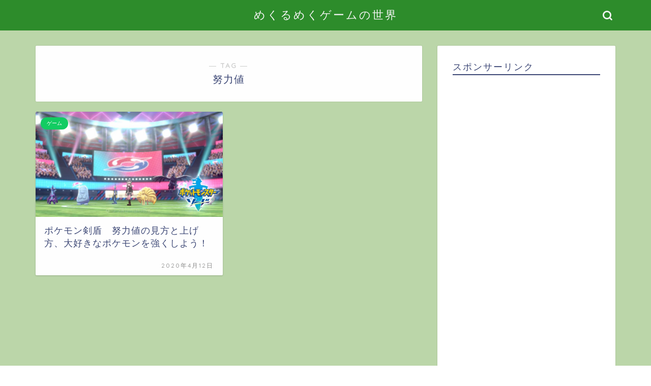

--- FILE ---
content_type: text/html; charset=UTF-8
request_url: http://talesplayer.net/tag/%E5%8A%AA%E5%8A%9B%E5%80%A4
body_size: 16445
content:
<!DOCTYPE html>
<html lang="ja">
<head prefix="og: http://ogp.me/ns# fb: http://ogp.me/ns/fb# article: http://ogp.me/ns/article#">
<meta charset="utf-8">
<meta http-equiv="X-UA-Compatible" content="IE=edge">
<meta name="viewport" content="width=device-width, initial-scale=1">
<!-- ここからOGP -->
<meta property="og:type" content="blog">
		<meta property="og:title" content="努力値タグの記事一覧｜めくるめくゲームの世界">
	<meta property="og:url" content="http://talesplayer.net/tag/%e5%89%a3%e7%9b%be">
			<meta property="og:image" content="http://talesplayer.net/wp-content/uploads/2020/04/IMG_0800-300x169.jpg">
	<meta property="og:site_name" content="めくるめくゲームの世界">
<meta property="fb:admins" content="">
<meta name="twitter:card" content="summary">
<!-- ここまでOGP --> 

<link rel="shortcut icon" href="http://talesplayer.net/wp-content/themes/jin/favicon.ico">
<link rel="canonical" href="http://talesplayer.net">
<title>努力値 | めくるめくゲームの世界</title>
	<style>img:is([sizes="auto" i], [sizes^="auto," i]) { contain-intrinsic-size: 3000px 1500px }</style>
	
		<!-- All in One SEO 4.9.3 - aioseo.com -->
	<meta name="robots" content="max-image-preview:large" />
	<link rel="canonical" href="http://talesplayer.net/tag/%e5%8a%aa%e5%8a%9b%e5%80%a4" />
	<meta name="generator" content="All in One SEO (AIOSEO) 4.9.3" />
		<script type="application/ld+json" class="aioseo-schema">
			{"@context":"https:\/\/schema.org","@graph":[{"@type":"BreadcrumbList","@id":"http:\/\/talesplayer.net\/tag\/%E5%8A%AA%E5%8A%9B%E5%80%A4#breadcrumblist","itemListElement":[{"@type":"ListItem","@id":"http:\/\/talesplayer.net#listItem","position":1,"name":"\u30db\u30fc\u30e0","item":"http:\/\/talesplayer.net","nextItem":{"@type":"ListItem","@id":"http:\/\/talesplayer.net\/tag\/%e5%8a%aa%e5%8a%9b%e5%80%a4#listItem","name":"\u52aa\u529b\u5024"}},{"@type":"ListItem","@id":"http:\/\/talesplayer.net\/tag\/%e5%8a%aa%e5%8a%9b%e5%80%a4#listItem","position":2,"name":"\u52aa\u529b\u5024","previousItem":{"@type":"ListItem","@id":"http:\/\/talesplayer.net#listItem","name":"\u30db\u30fc\u30e0"}}]},{"@type":"CollectionPage","@id":"http:\/\/talesplayer.net\/tag\/%E5%8A%AA%E5%8A%9B%E5%80%A4#collectionpage","url":"http:\/\/talesplayer.net\/tag\/%E5%8A%AA%E5%8A%9B%E5%80%A4","name":"\u52aa\u529b\u5024 | \u3081\u304f\u308b\u3081\u304f\u30b2\u30fc\u30e0\u306e\u4e16\u754c","inLanguage":"ja","isPartOf":{"@id":"http:\/\/talesplayer.net\/#website"},"breadcrumb":{"@id":"http:\/\/talesplayer.net\/tag\/%E5%8A%AA%E5%8A%9B%E5%80%A4#breadcrumblist"}},{"@type":"Organization","@id":"http:\/\/talesplayer.net\/#organization","name":"\u3081\u304f\u308b\u3081\u304f\u30b2\u30fc\u30e0\u306e\u4e16\u754c","description":"Enjoy Tales Game World","url":"http:\/\/talesplayer.net\/"},{"@type":"WebSite","@id":"http:\/\/talesplayer.net\/#website","url":"http:\/\/talesplayer.net\/","name":"\u3081\u304f\u308b\u3081\u304f\u30b2\u30fc\u30e0\u306e\u4e16\u754c","description":"Enjoy Tales Game World","inLanguage":"ja","publisher":{"@id":"http:\/\/talesplayer.net\/#organization"}}]}
		</script>
		<!-- All in One SEO -->

<link rel='dns-prefetch' href='//cdnjs.cloudflare.com' />
<link rel='dns-prefetch' href='//use.fontawesome.com' />
<link rel="alternate" type="application/rss+xml" title="めくるめくゲームの世界 &raquo; フィード" href="http://talesplayer.net/feed" />
<link rel="alternate" type="application/rss+xml" title="めくるめくゲームの世界 &raquo; コメントフィード" href="http://talesplayer.net/comments/feed" />
<script type="text/javascript" id="wpp-js" src="http://talesplayer.net/wp-content/plugins/wordpress-popular-posts/assets/js/wpp.min.js?ver=7.3.6" data-sampling="0" data-sampling-rate="100" data-api-url="http://talesplayer.net/wp-json/wordpress-popular-posts" data-post-id="0" data-token="c25b8a1daf" data-lang="0" data-debug="0"></script>
<link rel="alternate" type="application/rss+xml" title="めくるめくゲームの世界 &raquo; 努力値 タグのフィード" href="http://talesplayer.net/tag/%e5%8a%aa%e5%8a%9b%e5%80%a4/feed" />
<script type="text/javascript">
/* <![CDATA[ */
window._wpemojiSettings = {"baseUrl":"https:\/\/s.w.org\/images\/core\/emoji\/16.0.1\/72x72\/","ext":".png","svgUrl":"https:\/\/s.w.org\/images\/core\/emoji\/16.0.1\/svg\/","svgExt":".svg","source":{"concatemoji":"http:\/\/talesplayer.net\/wp-includes\/js\/wp-emoji-release.min.js?ver=6.8.3"}};
/*! This file is auto-generated */
!function(s,n){var o,i,e;function c(e){try{var t={supportTests:e,timestamp:(new Date).valueOf()};sessionStorage.setItem(o,JSON.stringify(t))}catch(e){}}function p(e,t,n){e.clearRect(0,0,e.canvas.width,e.canvas.height),e.fillText(t,0,0);var t=new Uint32Array(e.getImageData(0,0,e.canvas.width,e.canvas.height).data),a=(e.clearRect(0,0,e.canvas.width,e.canvas.height),e.fillText(n,0,0),new Uint32Array(e.getImageData(0,0,e.canvas.width,e.canvas.height).data));return t.every(function(e,t){return e===a[t]})}function u(e,t){e.clearRect(0,0,e.canvas.width,e.canvas.height),e.fillText(t,0,0);for(var n=e.getImageData(16,16,1,1),a=0;a<n.data.length;a++)if(0!==n.data[a])return!1;return!0}function f(e,t,n,a){switch(t){case"flag":return n(e,"\ud83c\udff3\ufe0f\u200d\u26a7\ufe0f","\ud83c\udff3\ufe0f\u200b\u26a7\ufe0f")?!1:!n(e,"\ud83c\udde8\ud83c\uddf6","\ud83c\udde8\u200b\ud83c\uddf6")&&!n(e,"\ud83c\udff4\udb40\udc67\udb40\udc62\udb40\udc65\udb40\udc6e\udb40\udc67\udb40\udc7f","\ud83c\udff4\u200b\udb40\udc67\u200b\udb40\udc62\u200b\udb40\udc65\u200b\udb40\udc6e\u200b\udb40\udc67\u200b\udb40\udc7f");case"emoji":return!a(e,"\ud83e\udedf")}return!1}function g(e,t,n,a){var r="undefined"!=typeof WorkerGlobalScope&&self instanceof WorkerGlobalScope?new OffscreenCanvas(300,150):s.createElement("canvas"),o=r.getContext("2d",{willReadFrequently:!0}),i=(o.textBaseline="top",o.font="600 32px Arial",{});return e.forEach(function(e){i[e]=t(o,e,n,a)}),i}function t(e){var t=s.createElement("script");t.src=e,t.defer=!0,s.head.appendChild(t)}"undefined"!=typeof Promise&&(o="wpEmojiSettingsSupports",i=["flag","emoji"],n.supports={everything:!0,everythingExceptFlag:!0},e=new Promise(function(e){s.addEventListener("DOMContentLoaded",e,{once:!0})}),new Promise(function(t){var n=function(){try{var e=JSON.parse(sessionStorage.getItem(o));if("object"==typeof e&&"number"==typeof e.timestamp&&(new Date).valueOf()<e.timestamp+604800&&"object"==typeof e.supportTests)return e.supportTests}catch(e){}return null}();if(!n){if("undefined"!=typeof Worker&&"undefined"!=typeof OffscreenCanvas&&"undefined"!=typeof URL&&URL.createObjectURL&&"undefined"!=typeof Blob)try{var e="postMessage("+g.toString()+"("+[JSON.stringify(i),f.toString(),p.toString(),u.toString()].join(",")+"));",a=new Blob([e],{type:"text/javascript"}),r=new Worker(URL.createObjectURL(a),{name:"wpTestEmojiSupports"});return void(r.onmessage=function(e){c(n=e.data),r.terminate(),t(n)})}catch(e){}c(n=g(i,f,p,u))}t(n)}).then(function(e){for(var t in e)n.supports[t]=e[t],n.supports.everything=n.supports.everything&&n.supports[t],"flag"!==t&&(n.supports.everythingExceptFlag=n.supports.everythingExceptFlag&&n.supports[t]);n.supports.everythingExceptFlag=n.supports.everythingExceptFlag&&!n.supports.flag,n.DOMReady=!1,n.readyCallback=function(){n.DOMReady=!0}}).then(function(){return e}).then(function(){var e;n.supports.everything||(n.readyCallback(),(e=n.source||{}).concatemoji?t(e.concatemoji):e.wpemoji&&e.twemoji&&(t(e.twemoji),t(e.wpemoji)))}))}((window,document),window._wpemojiSettings);
/* ]]> */
</script>
<style id='wp-emoji-styles-inline-css' type='text/css'>

	img.wp-smiley, img.emoji {
		display: inline !important;
		border: none !important;
		box-shadow: none !important;
		height: 1em !important;
		width: 1em !important;
		margin: 0 0.07em !important;
		vertical-align: -0.1em !important;
		background: none !important;
		padding: 0 !important;
	}
</style>
<link rel='stylesheet' id='wp-block-library-css' href='http://talesplayer.net/wp-includes/css/dist/block-library/style.min.css?ver=6.8.3' type='text/css' media='all' />
<style id='classic-theme-styles-inline-css' type='text/css'>
/*! This file is auto-generated */
.wp-block-button__link{color:#fff;background-color:#32373c;border-radius:9999px;box-shadow:none;text-decoration:none;padding:calc(.667em + 2px) calc(1.333em + 2px);font-size:1.125em}.wp-block-file__button{background:#32373c;color:#fff;text-decoration:none}
</style>
<link rel='stylesheet' id='aioseo/css/src/vue/standalone/blocks/table-of-contents/global.scss-css' href='http://talesplayer.net/wp-content/plugins/all-in-one-seo-pack/dist/Lite/assets/css/table-of-contents/global.e90f6d47.css?ver=4.9.3' type='text/css' media='all' />
<style id='global-styles-inline-css' type='text/css'>
:root{--wp--preset--aspect-ratio--square: 1;--wp--preset--aspect-ratio--4-3: 4/3;--wp--preset--aspect-ratio--3-4: 3/4;--wp--preset--aspect-ratio--3-2: 3/2;--wp--preset--aspect-ratio--2-3: 2/3;--wp--preset--aspect-ratio--16-9: 16/9;--wp--preset--aspect-ratio--9-16: 9/16;--wp--preset--color--black: #000000;--wp--preset--color--cyan-bluish-gray: #abb8c3;--wp--preset--color--white: #ffffff;--wp--preset--color--pale-pink: #f78da7;--wp--preset--color--vivid-red: #cf2e2e;--wp--preset--color--luminous-vivid-orange: #ff6900;--wp--preset--color--luminous-vivid-amber: #fcb900;--wp--preset--color--light-green-cyan: #7bdcb5;--wp--preset--color--vivid-green-cyan: #00d084;--wp--preset--color--pale-cyan-blue: #8ed1fc;--wp--preset--color--vivid-cyan-blue: #0693e3;--wp--preset--color--vivid-purple: #9b51e0;--wp--preset--gradient--vivid-cyan-blue-to-vivid-purple: linear-gradient(135deg,rgba(6,147,227,1) 0%,rgb(155,81,224) 100%);--wp--preset--gradient--light-green-cyan-to-vivid-green-cyan: linear-gradient(135deg,rgb(122,220,180) 0%,rgb(0,208,130) 100%);--wp--preset--gradient--luminous-vivid-amber-to-luminous-vivid-orange: linear-gradient(135deg,rgba(252,185,0,1) 0%,rgba(255,105,0,1) 100%);--wp--preset--gradient--luminous-vivid-orange-to-vivid-red: linear-gradient(135deg,rgba(255,105,0,1) 0%,rgb(207,46,46) 100%);--wp--preset--gradient--very-light-gray-to-cyan-bluish-gray: linear-gradient(135deg,rgb(238,238,238) 0%,rgb(169,184,195) 100%);--wp--preset--gradient--cool-to-warm-spectrum: linear-gradient(135deg,rgb(74,234,220) 0%,rgb(151,120,209) 20%,rgb(207,42,186) 40%,rgb(238,44,130) 60%,rgb(251,105,98) 80%,rgb(254,248,76) 100%);--wp--preset--gradient--blush-light-purple: linear-gradient(135deg,rgb(255,206,236) 0%,rgb(152,150,240) 100%);--wp--preset--gradient--blush-bordeaux: linear-gradient(135deg,rgb(254,205,165) 0%,rgb(254,45,45) 50%,rgb(107,0,62) 100%);--wp--preset--gradient--luminous-dusk: linear-gradient(135deg,rgb(255,203,112) 0%,rgb(199,81,192) 50%,rgb(65,88,208) 100%);--wp--preset--gradient--pale-ocean: linear-gradient(135deg,rgb(255,245,203) 0%,rgb(182,227,212) 50%,rgb(51,167,181) 100%);--wp--preset--gradient--electric-grass: linear-gradient(135deg,rgb(202,248,128) 0%,rgb(113,206,126) 100%);--wp--preset--gradient--midnight: linear-gradient(135deg,rgb(2,3,129) 0%,rgb(40,116,252) 100%);--wp--preset--font-size--small: 13px;--wp--preset--font-size--medium: 20px;--wp--preset--font-size--large: 36px;--wp--preset--font-size--x-large: 42px;--wp--preset--spacing--20: 0.44rem;--wp--preset--spacing--30: 0.67rem;--wp--preset--spacing--40: 1rem;--wp--preset--spacing--50: 1.5rem;--wp--preset--spacing--60: 2.25rem;--wp--preset--spacing--70: 3.38rem;--wp--preset--spacing--80: 5.06rem;--wp--preset--shadow--natural: 6px 6px 9px rgba(0, 0, 0, 0.2);--wp--preset--shadow--deep: 12px 12px 50px rgba(0, 0, 0, 0.4);--wp--preset--shadow--sharp: 6px 6px 0px rgba(0, 0, 0, 0.2);--wp--preset--shadow--outlined: 6px 6px 0px -3px rgba(255, 255, 255, 1), 6px 6px rgba(0, 0, 0, 1);--wp--preset--shadow--crisp: 6px 6px 0px rgba(0, 0, 0, 1);}:where(.is-layout-flex){gap: 0.5em;}:where(.is-layout-grid){gap: 0.5em;}body .is-layout-flex{display: flex;}.is-layout-flex{flex-wrap: wrap;align-items: center;}.is-layout-flex > :is(*, div){margin: 0;}body .is-layout-grid{display: grid;}.is-layout-grid > :is(*, div){margin: 0;}:where(.wp-block-columns.is-layout-flex){gap: 2em;}:where(.wp-block-columns.is-layout-grid){gap: 2em;}:where(.wp-block-post-template.is-layout-flex){gap: 1.25em;}:where(.wp-block-post-template.is-layout-grid){gap: 1.25em;}.has-black-color{color: var(--wp--preset--color--black) !important;}.has-cyan-bluish-gray-color{color: var(--wp--preset--color--cyan-bluish-gray) !important;}.has-white-color{color: var(--wp--preset--color--white) !important;}.has-pale-pink-color{color: var(--wp--preset--color--pale-pink) !important;}.has-vivid-red-color{color: var(--wp--preset--color--vivid-red) !important;}.has-luminous-vivid-orange-color{color: var(--wp--preset--color--luminous-vivid-orange) !important;}.has-luminous-vivid-amber-color{color: var(--wp--preset--color--luminous-vivid-amber) !important;}.has-light-green-cyan-color{color: var(--wp--preset--color--light-green-cyan) !important;}.has-vivid-green-cyan-color{color: var(--wp--preset--color--vivid-green-cyan) !important;}.has-pale-cyan-blue-color{color: var(--wp--preset--color--pale-cyan-blue) !important;}.has-vivid-cyan-blue-color{color: var(--wp--preset--color--vivid-cyan-blue) !important;}.has-vivid-purple-color{color: var(--wp--preset--color--vivid-purple) !important;}.has-black-background-color{background-color: var(--wp--preset--color--black) !important;}.has-cyan-bluish-gray-background-color{background-color: var(--wp--preset--color--cyan-bluish-gray) !important;}.has-white-background-color{background-color: var(--wp--preset--color--white) !important;}.has-pale-pink-background-color{background-color: var(--wp--preset--color--pale-pink) !important;}.has-vivid-red-background-color{background-color: var(--wp--preset--color--vivid-red) !important;}.has-luminous-vivid-orange-background-color{background-color: var(--wp--preset--color--luminous-vivid-orange) !important;}.has-luminous-vivid-amber-background-color{background-color: var(--wp--preset--color--luminous-vivid-amber) !important;}.has-light-green-cyan-background-color{background-color: var(--wp--preset--color--light-green-cyan) !important;}.has-vivid-green-cyan-background-color{background-color: var(--wp--preset--color--vivid-green-cyan) !important;}.has-pale-cyan-blue-background-color{background-color: var(--wp--preset--color--pale-cyan-blue) !important;}.has-vivid-cyan-blue-background-color{background-color: var(--wp--preset--color--vivid-cyan-blue) !important;}.has-vivid-purple-background-color{background-color: var(--wp--preset--color--vivid-purple) !important;}.has-black-border-color{border-color: var(--wp--preset--color--black) !important;}.has-cyan-bluish-gray-border-color{border-color: var(--wp--preset--color--cyan-bluish-gray) !important;}.has-white-border-color{border-color: var(--wp--preset--color--white) !important;}.has-pale-pink-border-color{border-color: var(--wp--preset--color--pale-pink) !important;}.has-vivid-red-border-color{border-color: var(--wp--preset--color--vivid-red) !important;}.has-luminous-vivid-orange-border-color{border-color: var(--wp--preset--color--luminous-vivid-orange) !important;}.has-luminous-vivid-amber-border-color{border-color: var(--wp--preset--color--luminous-vivid-amber) !important;}.has-light-green-cyan-border-color{border-color: var(--wp--preset--color--light-green-cyan) !important;}.has-vivid-green-cyan-border-color{border-color: var(--wp--preset--color--vivid-green-cyan) !important;}.has-pale-cyan-blue-border-color{border-color: var(--wp--preset--color--pale-cyan-blue) !important;}.has-vivid-cyan-blue-border-color{border-color: var(--wp--preset--color--vivid-cyan-blue) !important;}.has-vivid-purple-border-color{border-color: var(--wp--preset--color--vivid-purple) !important;}.has-vivid-cyan-blue-to-vivid-purple-gradient-background{background: var(--wp--preset--gradient--vivid-cyan-blue-to-vivid-purple) !important;}.has-light-green-cyan-to-vivid-green-cyan-gradient-background{background: var(--wp--preset--gradient--light-green-cyan-to-vivid-green-cyan) !important;}.has-luminous-vivid-amber-to-luminous-vivid-orange-gradient-background{background: var(--wp--preset--gradient--luminous-vivid-amber-to-luminous-vivid-orange) !important;}.has-luminous-vivid-orange-to-vivid-red-gradient-background{background: var(--wp--preset--gradient--luminous-vivid-orange-to-vivid-red) !important;}.has-very-light-gray-to-cyan-bluish-gray-gradient-background{background: var(--wp--preset--gradient--very-light-gray-to-cyan-bluish-gray) !important;}.has-cool-to-warm-spectrum-gradient-background{background: var(--wp--preset--gradient--cool-to-warm-spectrum) !important;}.has-blush-light-purple-gradient-background{background: var(--wp--preset--gradient--blush-light-purple) !important;}.has-blush-bordeaux-gradient-background{background: var(--wp--preset--gradient--blush-bordeaux) !important;}.has-luminous-dusk-gradient-background{background: var(--wp--preset--gradient--luminous-dusk) !important;}.has-pale-ocean-gradient-background{background: var(--wp--preset--gradient--pale-ocean) !important;}.has-electric-grass-gradient-background{background: var(--wp--preset--gradient--electric-grass) !important;}.has-midnight-gradient-background{background: var(--wp--preset--gradient--midnight) !important;}.has-small-font-size{font-size: var(--wp--preset--font-size--small) !important;}.has-medium-font-size{font-size: var(--wp--preset--font-size--medium) !important;}.has-large-font-size{font-size: var(--wp--preset--font-size--large) !important;}.has-x-large-font-size{font-size: var(--wp--preset--font-size--x-large) !important;}
:where(.wp-block-post-template.is-layout-flex){gap: 1.25em;}:where(.wp-block-post-template.is-layout-grid){gap: 1.25em;}
:where(.wp-block-columns.is-layout-flex){gap: 2em;}:where(.wp-block-columns.is-layout-grid){gap: 2em;}
:root :where(.wp-block-pullquote){font-size: 1.5em;line-height: 1.6;}
</style>
<link rel='stylesheet' id='ez-toc-css' href='http://talesplayer.net/wp-content/plugins/easy-table-of-contents/assets/css/screen.min.css?ver=2.0.75' type='text/css' media='all' />
<style id='ez-toc-inline-css' type='text/css'>
div#ez-toc-container .ez-toc-title {font-size: 120%;}div#ez-toc-container .ez-toc-title {font-weight: 500;}div#ez-toc-container ul li , div#ez-toc-container ul li a {font-size: 95%;}div#ez-toc-container ul li , div#ez-toc-container ul li a {font-weight: 500;}div#ez-toc-container nav ul ul li {font-size: 90%;}
.ez-toc-container-direction {direction: ltr;}.ez-toc-counter ul{counter-reset: item ;}.ez-toc-counter nav ul li a::before {content: counters(item, '.', decimal) '. ';display: inline-block;counter-increment: item;flex-grow: 0;flex-shrink: 0;margin-right: .2em; float: left; }.ez-toc-widget-direction {direction: ltr;}.ez-toc-widget-container ul{counter-reset: item ;}.ez-toc-widget-container nav ul li a::before {content: counters(item, '.', decimal) '. ';display: inline-block;counter-increment: item;flex-grow: 0;flex-shrink: 0;margin-right: .2em; float: left; }
</style>
<link rel='stylesheet' id='wordpress-popular-posts-css-css' href='http://talesplayer.net/wp-content/plugins/wordpress-popular-posts/assets/css/wpp.css?ver=7.3.6' type='text/css' media='all' />
<link rel='stylesheet' id='parent-style-css' href='http://talesplayer.net/wp-content/themes/jin/style.css?ver=6.8.3' type='text/css' media='all' />
<link rel='stylesheet' id='theme-style-css' href='http://talesplayer.net/wp-content/themes/jin-child/style.css?ver=6.8.3' type='text/css' media='all' />
<link rel='stylesheet' id='fontawesome-style-css' href='https://use.fontawesome.com/releases/v5.6.3/css/all.css?ver=6.8.3' type='text/css' media='all' />
<link rel='stylesheet' id='swiper-style-css' href='https://cdnjs.cloudflare.com/ajax/libs/Swiper/4.0.7/css/swiper.min.css?ver=6.8.3' type='text/css' media='all' />
<script type="text/javascript" src="http://talesplayer.net/wp-includes/js/jquery/jquery.min.js?ver=3.7.1" id="jquery-core-js"></script>
<script type="text/javascript" src="http://talesplayer.net/wp-includes/js/jquery/jquery-migrate.min.js?ver=3.4.1" id="jquery-migrate-js"></script>
<script type="text/javascript" src="http://talesplayer.net/wp-content/plugins/google-analyticator/external-tracking.min.js?ver=6.5.7" id="ga-external-tracking-js"></script>
<link rel="https://api.w.org/" href="http://talesplayer.net/wp-json/" /><link rel="alternate" title="JSON" type="application/json" href="http://talesplayer.net/wp-json/wp/v2/tags/21" />            <style id="wpp-loading-animation-styles">@-webkit-keyframes bgslide{from{background-position-x:0}to{background-position-x:-200%}}@keyframes bgslide{from{background-position-x:0}to{background-position-x:-200%}}.wpp-widget-block-placeholder,.wpp-shortcode-placeholder{margin:0 auto;width:60px;height:3px;background:#dd3737;background:linear-gradient(90deg,#dd3737 0%,#571313 10%,#dd3737 100%);background-size:200% auto;border-radius:3px;-webkit-animation:bgslide 1s infinite linear;animation:bgslide 1s infinite linear}</style>
            	<style type="text/css">
		#wrapper {
			background-color: #bbd6a9;
			background-image: url();
					}

		.related-entry-headline-text span:before,
		#comment-title span:before,
		#reply-title span:before {
			background-color: #3b4675;
			border-color: #3b4675 !important;
		}

		#breadcrumb:after,
		#page-top a {
			background-color: #b5ffc7;
		}

		footer {
			background-color: #b5ffc7;
		}

		.footer-inner a,
		#copyright,
		#copyright-center {
			border-color: #0a0a0a !important;
			color: #0a0a0a !important;
		}

		#footer-widget-area {
			border-color: #0a0a0a !important;
		}

		.page-top-footer a {
			color: #b5ffc7 !important;
		}

		#breadcrumb ul li,
		#breadcrumb ul li a {
			color: #b5ffc7 !important;
		}

		body,
		a,
		a:link,
		a:visited,
		.my-profile,
		.widgettitle,
		.tabBtn-mag label {
			color: #3b4675;
		}

		a:hover {
			color: #008db7;
		}

		.widget_nav_menu ul>li>a:before,
		.widget_categories ul>li>a:before,
		.widget_pages ul>li>a:before,
		.widget_recent_entries ul>li>a:before,
		.widget_archive ul>li>a:before,
		.widget_archive form:after,
		.widget_categories form:after,
		.widget_nav_menu ul>li>ul.sub-menu>li>a:before,
		.widget_categories ul>li>.children>li>a:before,
		.widget_pages ul>li>.children>li>a:before,
		.widget_nav_menu ul>li>ul.sub-menu>li>ul.sub-menu li>a:before,
		.widget_categories ul>li>.children>li>.children li>a:before,
		.widget_pages ul>li>.children>li>.children li>a:before {
			color: #3b4675;
		}

		.widget_nav_menu ul .sub-menu .sub-menu li a:before {
			background-color: #3b4675 !important;
		}

		.d--labeling-act-border {
			border-color: rgba(59, 70, 117, 0.18);
		}

		.c--labeling-act.d--labeling-act-solid {
			background-color: rgba(59, 70, 117, 0.06);
		}

		.a--labeling-act {
			color: rgba(59, 70, 117, 0.6);
		}

		.a--labeling-small-act span {
			background-color: rgba(59, 70, 117, 0.21);
		}

		.c--labeling-act.d--labeling-act-strong {
			background-color: rgba(59, 70, 117, 0.045);
		}

		.d--labeling-act-strong .a--labeling-act {
			color: rgba(59, 70, 117, 0.75);
		}


		footer .footer-widget,
		footer .footer-widget a,
		footer .footer-widget ul li,
		.footer-widget.widget_nav_menu ul>li>a:before,
		.footer-widget.widget_categories ul>li>a:before,
		.footer-widget.widget_recent_entries ul>li>a:before,
		.footer-widget.widget_pages ul>li>a:before,
		.footer-widget.widget_archive ul>li>a:before,
		footer .widget_tag_cloud .tagcloud a:before {
			color: #0a0a0a !important;
			border-color: #0a0a0a !important;
		}

		footer .footer-widget .widgettitle {
			color: #0a0a0a !important;
			border-color: #12cc62 !important;
		}

		footer .widget_nav_menu ul .children .children li a:before,
		footer .widget_categories ul .children .children li a:before,
		footer .widget_nav_menu ul .sub-menu .sub-menu li a:before {
			background-color: #0a0a0a !important;
		}

		#drawernav a:hover,
		.post-list-title,
		#prev-next p,
		#toc_container .toc_list li a {
			color: #3b4675 !important;
		}

		#header-box {
			background-color: #2d8c2b;
		}

		@media (min-width: 768px) {

			#header-box .header-box10-bg:before,
			#header-box .header-box11-bg:before {
				border-radius: 2px;
			}
		}

		@media (min-width: 768px) {
			.top-image-meta {
				margin-top: calc(0px - 30px);
			}
		}

		@media (min-width: 1200px) {
			.top-image-meta {
				margin-top: calc(0px);
			}
		}

		.pickup-contents:before {
			background-color: #2d8c2b !important;
		}

		.main-image-text {
			color: #555;
		}

		.main-image-text-sub {
			color: #555;
		}

		@media (min-width: 481px) {
			#site-info {
				padding-top: 15px !important;
				padding-bottom: 15px !important;
			}
		}

		#site-info span a {
			color: #f4f4f4 !important;
		}

		#headmenu .headsns .line a svg {
			fill: #f4f4f4 !important;
		}

		#headmenu .headsns a,
		#headmenu {
			color: #f4f4f4 !important;
			border-color: #f4f4f4 !important;
		}

		.profile-follow .line-sns a svg {
			fill: #3b4675 !important;
		}

		.profile-follow .line-sns a:hover svg {
			fill: #12cc62 !important;
		}

		.profile-follow a {
			color: #3b4675 !important;
			border-color: #3b4675 !important;
		}

		.profile-follow a:hover,
		#headmenu .headsns a:hover {
			color: #12cc62 !important;
			border-color: #12cc62 !important;
		}

		.search-box:hover {
			color: #12cc62 !important;
			border-color: #12cc62 !important;
		}

		#header #headmenu .headsns .line a:hover svg {
			fill: #12cc62 !important;
		}

		.cps-icon-bar,
		#navtoggle:checked+.sp-menu-open .cps-icon-bar {
			background-color: #f4f4f4;
		}

		#nav-container {
			background-color: #81d742;
		}

		.menu-box .menu-item svg {
			fill: #f4f4f4;
		}

		#drawernav ul.menu-box>li>a,
		#drawernav2 ul.menu-box>li>a,
		#drawernav3 ul.menu-box>li>a,
		#drawernav4 ul.menu-box>li>a,
		#drawernav5 ul.menu-box>li>a,
		#drawernav ul.menu-box>li.menu-item-has-children:after,
		#drawernav2 ul.menu-box>li.menu-item-has-children:after,
		#drawernav3 ul.menu-box>li.menu-item-has-children:after,
		#drawernav4 ul.menu-box>li.menu-item-has-children:after,
		#drawernav5 ul.menu-box>li.menu-item-has-children:after {
			color: #f4f4f4 !important;
		}

		#drawernav ul.menu-box li a,
		#drawernav2 ul.menu-box li a,
		#drawernav3 ul.menu-box li a,
		#drawernav4 ul.menu-box li a,
		#drawernav5 ul.menu-box li a {
			font-size: 14px !important;
		}

		#drawernav3 ul.menu-box>li {
			color: #3b4675 !important;
		}

		#drawernav4 .menu-box>.menu-item>a:after,
		#drawernav3 .menu-box>.menu-item>a:after,
		#drawernav .menu-box>.menu-item>a:after {
			background-color: #f4f4f4 !important;
		}

		#drawernav2 .menu-box>.menu-item:hover,
		#drawernav5 .menu-box>.menu-item:hover {
			border-top-color: #3b4675 !important;
		}

		.cps-info-bar a {
			background-color: #ffcd44 !important;
		}

		@media (min-width: 768px) {
			.post-list-mag .post-list-item:not(:nth-child(2n)) {
				margin-right: 2.6%;
			}
		}

		@media (min-width: 768px) {

			#tab-1:checked~.tabBtn-mag li [for="tab-1"]:after,
			#tab-2:checked~.tabBtn-mag li [for="tab-2"]:after,
			#tab-3:checked~.tabBtn-mag li [for="tab-3"]:after,
			#tab-4:checked~.tabBtn-mag li [for="tab-4"]:after {
				border-top-color: #3b4675 !important;
			}

			.tabBtn-mag label {
				border-bottom-color: #3b4675 !important;
			}
		}

		#tab-1:checked~.tabBtn-mag li [for="tab-1"],
		#tab-2:checked~.tabBtn-mag li [for="tab-2"],
		#tab-3:checked~.tabBtn-mag li [for="tab-3"],
		#tab-4:checked~.tabBtn-mag li [for="tab-4"],
		#prev-next a.next:after,
		#prev-next a.prev:after,
		.more-cat-button a:hover span:before {
			background-color: #3b4675 !important;
		}


		.swiper-slide .post-list-cat,
		.post-list-mag .post-list-cat,
		.post-list-mag3col .post-list-cat,
		.post-list-mag-sp1col .post-list-cat,
		.swiper-pagination-bullet-active,
		.pickup-cat,
		.post-list .post-list-cat,
		#breadcrumb .bcHome a:hover span:before,
		.popular-item:nth-child(1) .pop-num,
		.popular-item:nth-child(2) .pop-num,
		.popular-item:nth-child(3) .pop-num {
			background-color: #12cc62 !important;
		}

		.sidebar-btn a,
		.profile-sns-menu {
			background-color: #12cc62 !important;
		}

		.sp-sns-menu a,
		.pickup-contents-box a:hover .pickup-title {
			border-color: #3b4675 !important;
			color: #3b4675 !important;
		}

		.pro-line svg {
			fill: #3b4675 !important;
		}

		.cps-post-cat a,
		.meta-cat,
		.popular-cat {
			background-color: #12cc62 !important;
			border-color: #12cc62 !important;
		}

		.tagicon,
		.tag-box a,
		#toc_container .toc_list>li,
		#toc_container .toc_title {
			color: #3b4675 !important;
		}

		.widget_tag_cloud a::before {
			color: #3b4675 !important;
		}

		.tag-box a,
		#toc_container:before {
			border-color: #3b4675 !important;
		}

		.cps-post-cat a:hover {
			color: #008db7 !important;
		}

		.pagination li:not([class*="current"]) a:hover,
		.widget_tag_cloud a:hover {
			background-color: #3b4675 !important;
		}

		.pagination li:not([class*="current"]) a:hover {
			opacity: 0.5 !important;
		}

		.pagination li.current a {
			background-color: #3b4675 !important;
			border-color: #3b4675 !important;
		}

		.nextpage a:hover span {
			color: #3b4675 !important;
			border-color: #3b4675 !important;
		}

		.cta-content:before {
			background-color: #6FBFCA !important;
		}

		.cta-text,
		.info-title {
			color: #fff !important;
		}

		#footer-widget-area.footer_style1 .widgettitle {
			border-color: #12cc62 !important;
		}

		.sidebar_style1 .widgettitle,
		.sidebar_style5 .widgettitle {
			border-color: #3b4675 !important;
		}

		.sidebar_style2 .widgettitle,
		.sidebar_style4 .widgettitle,
		.sidebar_style6 .widgettitle,
		#home-bottom-widget .widgettitle,
		#home-top-widget .widgettitle,
		#post-bottom-widget .widgettitle,
		#post-top-widget .widgettitle {
			background-color: #3b4675 !important;
		}

		#home-bottom-widget .widget_search .search-box input[type="submit"],
		#home-top-widget .widget_search .search-box input[type="submit"],
		#post-bottom-widget .widget_search .search-box input[type="submit"],
		#post-top-widget .widget_search .search-box input[type="submit"] {
			background-color: #12cc62 !important;
		}

		.tn-logo-size {
			font-size: 160% !important;
		}

		@media (min-width: 481px) {
			.tn-logo-size img {
				width: calc(160%*0.5) !important;
			}
		}

		@media (min-width: 768px) {
			.tn-logo-size img {
				width: calc(160%*2.2) !important;
			}
		}

		@media (min-width: 1200px) {
			.tn-logo-size img {
				width: 160% !important;
			}
		}

		.sp-logo-size {
			font-size: 100% !important;
		}

		.sp-logo-size img {
			width: 100% !important;
		}

		.cps-post-main ul>li:before,
		.cps-post-main ol>li:before {
			background-color: #12cc62 !important;
		}

		.profile-card .profile-title {
			background-color: #3b4675 !important;
		}

		.profile-card {
			border-color: #3b4675 !important;
		}

		.cps-post-main a {
			color: #008db7;
		}

		.cps-post-main .marker {
			background: -webkit-linear-gradient(transparent 60%, #ffcedb 0%);
			background: linear-gradient(transparent 60%, #ffcedb 0%);
		}

		.cps-post-main .marker2 {
			background: -webkit-linear-gradient(transparent 60%, #a9eaf2 0%);
			background: linear-gradient(transparent 60%, #a9eaf2 0%);
		}

		.cps-post-main .jic-sc {
			color: #e9546b;
		}


		.simple-box1 {
			border-color: #ef9b9b !important;
		}

		.simple-box2 {
			border-color: #f2bf7d !important;
		}

		.simple-box3 {
			border-color: #b5e28a !important;
		}

		.simple-box4 {
			border-color: #7badd8 !important;
		}

		.simple-box4:before {
			background-color: #7badd8;
		}

		.simple-box5 {
			border-color: #e896c7 !important;
		}

		.simple-box5:before {
			background-color: #e896c7;
		}

		.simple-box6 {
			background-color: #fffdef !important;
		}

		.simple-box7 {
			border-color: #def1f9 !important;
		}

		.simple-box7:before {
			background-color: #def1f9 !important;
		}

		.simple-box8 {
			border-color: #96ddc1 !important;
		}

		.simple-box8:before {
			background-color: #96ddc1 !important;
		}

		.simple-box9:before {
			background-color: #e1c0e8 !important;
		}

		.simple-box9:after {
			border-color: #e1c0e8 #e1c0e8 #fff #fff !important;
		}

		.kaisetsu-box1:before,
		.kaisetsu-box1-title {
			background-color: #ffb49e !important;
		}

		.kaisetsu-box2 {
			border-color: #89c2f4 !important;
		}

		.kaisetsu-box2-title {
			background-color: #89c2f4 !important;
		}

		.kaisetsu-box4 {
			border-color: #ea91a9 !important;
		}

		.kaisetsu-box4-title {
			background-color: #ea91a9 !important;
		}

		.kaisetsu-box5:before {
			background-color: #57b3ba !important;
		}

		.kaisetsu-box5-title {
			background-color: #57b3ba !important;
		}

		.concept-box1 {
			border-color: #85db8f !important;
		}

		.concept-box1:after {
			background-color: #85db8f !important;
		}

		.concept-box1:before {
			content: "ポイント" !important;
			color: #85db8f !important;
		}

		.concept-box2 {
			border-color: #f7cf6a !important;
		}

		.concept-box2:after {
			background-color: #f7cf6a !important;
		}

		.concept-box2:before {
			content: "注意点" !important;
			color: #f7cf6a !important;
		}

		.concept-box3 {
			border-color: #86cee8 !important;
		}

		.concept-box3:after {
			background-color: #86cee8 !important;
		}

		.concept-box3:before {
			content: "良い例" !important;
			color: #86cee8 !important;
		}

		.concept-box4 {
			border-color: #ed8989 !important;
		}

		.concept-box4:after {
			background-color: #ed8989 !important;
		}

		.concept-box4:before {
			content: "悪い例" !important;
			color: #ed8989 !important;
		}

		.concept-box5 {
			border-color: #9e9e9e !important;
		}

		.concept-box5:after {
			background-color: #9e9e9e !important;
		}

		.concept-box5:before {
			content: "参考" !important;
			color: #9e9e9e !important;
		}

		.concept-box6 {
			border-color: #8eaced !important;
		}

		.concept-box6:after {
			background-color: #8eaced !important;
		}

		.concept-box6:before {
			content: "メモ" !important;
			color: #8eaced !important;
		}

		.innerlink-box1,
		.blog-card {
			border-color: #73bc9b !important;
		}

		.innerlink-box1-title {
			background-color: #73bc9b !important;
			border-color: #73bc9b !important;
		}

		.innerlink-box1:before,
		.blog-card-hl-box {
			background-color: #73bc9b !important;
		}

		.jin-ac-box01-title::after {
			color: #3b4675;
		}

		.color-button01 a,
		.color-button01 a:hover,
		.color-button01:before {
			background-color: #008db7 !important;
		}

		.top-image-btn-color a,
		.top-image-btn-color a:hover,
		.top-image-btn-color:before {
			background-color: #ffcd44 !important;
		}

		.color-button02 a,
		.color-button02 a:hover,
		.color-button02:before {
			background-color: #d9333f !important;
		}

		.color-button01-big a,
		.color-button01-big a:hover,
		.color-button01-big:before {
			background-color: #3296d1 !important;
		}

		.color-button01-big a,
		.color-button01-big:before {
			border-radius: 5px !important;
		}

		.color-button01-big a {
			padding-top: 20px !important;
			padding-bottom: 20px !important;
		}

		.color-button02-big a,
		.color-button02-big a:hover,
		.color-button02-big:before {
			background-color: #83d159 !important;
		}

		.color-button02-big a,
		.color-button02-big:before {
			border-radius: 5px !important;
		}

		.color-button02-big a {
			padding-top: 20px !important;
			padding-bottom: 20px !important;
		}

		.color-button01-big {
			width: 75% !important;
		}

		.color-button02-big {
			width: 75% !important;
		}

		.top-image-btn-color:before,
		.color-button01:before,
		.color-button02:before,
		.color-button01-big:before,
		.color-button02-big:before {
			bottom: -1px;
			left: -1px;
			width: 100%;
			height: 100%;
			border-radius: 6px;
			box-shadow: 0px 1px 5px 0px rgba(0, 0, 0, 0.25);
			-webkit-transition: all .4s;
			transition: all .4s;
		}

		.top-image-btn-color a:hover,
		.color-button01 a:hover,
		.color-button02 a:hover,
		.color-button01-big a:hover,
		.color-button02-big a:hover {
			-webkit-transform: translateY(2px);
			transform: translateY(2px);
			-webkit-filter: brightness(0.95);
			filter: brightness(0.95);
		}

		.top-image-btn-color:hover:before,
		.color-button01:hover:before,
		.color-button02:hover:before,
		.color-button01-big:hover:before,
		.color-button02-big:hover:before {
			-webkit-transform: translateY(2px);
			transform: translateY(2px);
			box-shadow: none !important;
		}

		.h2-style01 h2,
		.h2-style02 h2:before,
		.h2-style03 h2,
		.h2-style04 h2:before,
		.h2-style05 h2,
		.h2-style07 h2:before,
		.h2-style07 h2:after,
		.h3-style03 h3:before,
		.h3-style02 h3:before,
		.h3-style05 h3:before,
		.h3-style07 h3:before,
		.h2-style08 h2:after,
		.h2-style10 h2:before,
		.h2-style10 h2:after,
		.h3-style02 h3:after,
		.h4-style02 h4:before {
			background-color: #3b4675 !important;
		}

		.h3-style01 h3,
		.h3-style04 h3,
		.h3-style05 h3,
		.h3-style06 h3,
		.h4-style01 h4,
		.h2-style02 h2,
		.h2-style08 h2,
		.h2-style08 h2:before,
		.h2-style09 h2,
		.h4-style03 h4 {
			border-color: #3b4675 !important;
		}

		.h2-style05 h2:before {
			border-top-color: #3b4675 !important;
		}

		.h2-style06 h2:before,
		.sidebar_style3 .widgettitle:after {
			background-image: linear-gradient(-45deg,
					transparent 25%,
					#3b4675 25%,
					#3b4675 50%,
					transparent 50%,
					transparent 75%,
					#3b4675 75%,
					#3b4675);
		}

		.jin-h2-icons.h2-style02 h2 .jic:before,
		.jin-h2-icons.h2-style04 h2 .jic:before,
		.jin-h2-icons.h2-style06 h2 .jic:before,
		.jin-h2-icons.h2-style07 h2 .jic:before,
		.jin-h2-icons.h2-style08 h2 .jic:before,
		.jin-h2-icons.h2-style09 h2 .jic:before,
		.jin-h2-icons.h2-style10 h2 .jic:before,
		.jin-h3-icons.h3-style01 h3 .jic:before,
		.jin-h3-icons.h3-style02 h3 .jic:before,
		.jin-h3-icons.h3-style03 h3 .jic:before,
		.jin-h3-icons.h3-style04 h3 .jic:before,
		.jin-h3-icons.h3-style05 h3 .jic:before,
		.jin-h3-icons.h3-style06 h3 .jic:before,
		.jin-h3-icons.h3-style07 h3 .jic:before,
		.jin-h4-icons.h4-style01 h4 .jic:before,
		.jin-h4-icons.h4-style02 h4 .jic:before,
		.jin-h4-icons.h4-style03 h4 .jic:before,
		.jin-h4-icons.h4-style04 h4 .jic:before {
			color: #3b4675;
		}

		@media all and (-ms-high-contrast:none) {

			*::-ms-backdrop,
			.color-button01:before,
			.color-button02:before,
			.color-button01-big:before,
			.color-button02-big:before {
				background-color: #595857 !important;
			}
		}

		.jin-lp-h2 h2,
		.jin-lp-h2 h2 {
			background-color: transparent !important;
			border-color: transparent !important;
			color: #3b4675 !important;
		}

		.jincolumn-h3style2 {
			border-color: #3b4675 !important;
		}

		.jinlph2-style1 h2:first-letter {
			color: #3b4675 !important;
		}

		.jinlph2-style2 h2,
		.jinlph2-style3 h2 {
			border-color: #3b4675 !important;
		}

		.jin-photo-title .jin-fusen1-down,
		.jin-photo-title .jin-fusen1-even,
		.jin-photo-title .jin-fusen1-up {
			border-left-color: #3b4675;
		}

		.jin-photo-title .jin-fusen2,
		.jin-photo-title .jin-fusen3 {
			background-color: #3b4675;
		}

		.jin-photo-title .jin-fusen2:before,
		.jin-photo-title .jin-fusen3:before {
			border-top-color: #3b4675;
		}

		.has-huge-font-size {
			font-size: 42px !important;
		}

		.has-large-font-size {
			font-size: 36px !important;
		}

		.has-medium-font-size {
			font-size: 20px !important;
		}

		.has-normal-font-size {
			font-size: 16px !important;
		}

		.has-small-font-size {
			font-size: 13px !important;
		}
	</style>
<!-- Google Analytics Tracking by Google Analyticator 6.5.7 -->
<script type="text/javascript">window.google_analytics_uacct = "UA-84604022-6";</script>
<script type="text/javascript">
    var analyticsFileTypes = [];
    var analyticsSnippet = 'disabled';
    var analyticsEventTracking = 'enabled';
</script>
<script type="text/javascript">
	(function(i,s,o,g,r,a,m){i['GoogleAnalyticsObject']=r;i[r]=i[r]||function(){
	(i[r].q=i[r].q||[]).push(arguments)},i[r].l=1*new Date();a=s.createElement(o),
	m=s.getElementsByTagName(o)[0];a.async=1;a.src=g;m.parentNode.insertBefore(a,m)
	})(window,document,'script','//www.google-analytics.com/analytics.js','ga');
	ga('create', 'UA-84604022-6', 'auto');
 
	ga('send', 'pageview');
</script>
	
<!--カエレバCSS-->
<!--アプリーチCSS-->

<script data-ad-client="ca-pub-4502349749669254" async src="https://pagead2.googlesyndication.com/pagead/js/adsbygoogle.js"></script>
</head>
<body class="archive tag tag-21 wp-theme-jin wp-child-theme-jin-child" id="nofont-style">
<div id="wrapper">

		
	<div id="scroll-content" class="animate">
	
		<!--ヘッダー-->

								
<div id="header-box" class="tn_on header-box animate">
	<div id="header" class="header-type2 header animate">
		
		<div id="site-info" class="ef">
												<span class="tn-logo-size"><a href='http://talesplayer.net/' title='めくるめくゲームの世界' rel='home'>めくるめくゲームの世界</a></span>
									</div>

	
				<div id="headmenu">
			<span class="headsns tn_sns_on">
																	
									

			</span>
			<span class="headsearch tn_search_on">
				<form class="search-box" role="search" method="get" id="searchform" action="http://talesplayer.net/">
	<input type="search" placeholder="" class="text search-text" value="" name="s" id="s">
	<input type="submit" id="searchsubmit" value="&#xe931;">
</form>
			</span>
		</div>
		
	</div>
	
		
</div>

		
		
		<!--ヘッダー-->

		<div class="clearfix"></div>

			
														
		
	<div id="contents">
		
		<!--メインコンテンツ-->
		<main id="main-contents" class="main-contents article_style1 animate" itemscope itemtype="https://schema.org/Blog">
			<section class="cps-post-box hentry">
				<header class="archive-post-header">
											<span class="archive-title-sub ef">― TAG ―</span>
						<h1 class="archive-title entry-title" itemprop="headline">努力値</h1>
										<div class="cps-post-meta vcard">
						<span class="writer fn" itemprop="author" itemscope itemtype="https://schema.org/Person"><span itemprop="name">writer01</span></span>
					</div>
				</header>
			</section>

			<section class="entry-content archive-box">
				<div class="toppost-list-box-simple">

	<div class="post-list-mag">
				<article class="post-list-item" itemscope itemtype="https://schema.org/BlogPosting">
	<a class="post-list-link" rel="bookmark" href="http://talesplayer.net/poke_ktdoryoku" itemprop='mainEntityOfPage'>
		<div class="post-list-inner">
			<div class="post-list-thumb" itemprop="image" itemscope itemtype="https://schema.org/ImageObject">
															<img src="http://talesplayer.net/wp-content/uploads/2020/04/34CC37F2-1303-4A86-A95E-51470DB2670A-640x360.jpeg" class="attachment-small_size size-small_size wp-post-image" alt="" width ="368" height ="207" decoding="async" fetchpriority="high" />						<meta itemprop="url" content="http://talesplayer.net/wp-content/uploads/2020/04/34CC37F2-1303-4A86-A95E-51470DB2670A-640x360.jpeg">
						<meta itemprop="width" content="640">
						<meta itemprop="height" content="360">
												</div>
			<div class="post-list-meta vcard">
								<span class="post-list-cat category-%e3%82%b2%e3%83%bc%e3%83%a0" style="background-color:!important;" itemprop="keywords">ゲーム</span>
				
				<h2 class="post-list-title entry-title" itemprop="headline">ポケモン剣盾　努力値の見方と上げ方、大好きなポケモンを強くしよう！</h2>

									<span class="post-list-date date updated ef" itemprop="datePublished dateModified" datetime="2020-04-12" content="2020-04-12">2020年4月12日</span>
				
				<span class="writer fn" itemprop="author" itemscope itemtype="https://schema.org/Person"><span itemprop="name">writer01</span></span>

				<div class="post-list-publisher" itemprop="publisher" itemscope itemtype="https://schema.org/Organization">
					<span itemprop="logo" itemscope itemtype="https://schema.org/ImageObject">
						<span itemprop="url"></span>
					</span>
					<span itemprop="name">めくるめくゲームの世界</span>
				</div>
			</div>
		</div>
	</a>
</article>		
		<section class="pager-top">
					</section>
	</div>
</div>			</section>
			
											</main>

		<!--サイドバー-->
<div id="sidebar" class="sideber sidebar_style1 animate" role="complementary" itemscope itemtype="https://schema.org/WPSideBar">
		
	<div id="text-2" class="widget widget_text"><div class="widgettitle ef">スポンサーリンク</div>			<div class="textwidget"><p><script async src="https://pagead2.googlesyndication.com/pagead/js/adsbygoogle.js"></script><br />
<!-- めくるめくゲームの世界　サイドバー --><br />
<ins class="adsbygoogle"
     style="display:block"
     data-ad-client="ca-pub-4502349749669254"
     data-ad-slot="5432424657"
     data-ad-format="auto"
     data-full-width-responsive="true"></ins><br />
<script>
     (adsbygoogle = window.adsbygoogle || []).push({});
</script></p>
</div>
		</div><div id="search-2" class="widget widget_search"><div class="widgettitle ef">ブログ内を検索</div><form class="search-box" role="search" method="get" id="searchform" action="http://talesplayer.net/">
	<input type="search" placeholder="" class="text search-text" value="" name="s" id="s">
	<input type="submit" id="searchsubmit" value="&#xe931;">
</form>
</div>
		<div id="recent-posts-2" class="widget widget_recent_entries">
		<div class="widgettitle ef">最近の投稿</div>
		<ul>
											<li>
					<a href="http://talesplayer.net/ff7r-sentou">【FF7リメイク】戦闘システムを一挙解説!苦手な人向けモードも!</a>
									</li>
											<li>
					<a href="http://talesplayer.net/ff7r-sentakushi">【FF7リメイク】選択肢はどれがいい?ストーリーへの影響とは??</a>
									</li>
											<li>
					<a href="http://talesplayer.net/ff7remake-sefirosu">【FF7リメイク】セフィロスは謎多き青年!言動が示す目的は何?</a>
									</li>
											<li>
					<a href="http://talesplayer.net/ff7remake-sukuwatto">【FF7リメイク】スクワット攻略方法!対戦相手に勝つコツとは?</a>
									</li>
											<li>
					<a href="http://talesplayer.net/ff7remake-sinansyo">【FF7リメイク】剣技指南書とは?使い方や集め方を徹底解説!!</a>
									</li>
					</ul>

		</div><div id="categories-4" class="widget widget_categories"><div class="widgettitle ef">カテゴリー</div>
			<ul>
					<li class="cat-item cat-item-190"><a href="http://talesplayer.net/category/%e3%82%b9%e3%83%97%e3%83%a9%e3%83%88%e3%82%a5%e3%83%bc%e3%83%b3">スプラトゥーン <span class="count">1</span></a>
</li>
	<li class="cat-item cat-item-244"><a href="http://talesplayer.net/category/%e8%bb%8c%e8%b7%a1%e3%82%b7%e3%83%aa%e3%83%bc%e3%82%ba">軌跡シリーズ <span class="count">19</span></a>
</li>
	<li class="cat-item cat-item-1"><a href="http://talesplayer.net/category/%e3%82%b2%e3%83%bc%e3%83%a0">ゲーム <span class="count">203</span></a>
</li>
	<li class="cat-item cat-item-317"><a href="http://talesplayer.net/category/%e3%83%9e%e3%82%a4%e3%83%b3%e3%82%af%e3%83%a9%e3%83%95%e3%83%88">マインクラフト <span class="count">9</span></a>
</li>
	<li class="cat-item cat-item-3"><a href="http://talesplayer.net/category/%e3%83%86%e3%82%a4%e3%83%ab%e3%82%ba">テイルズ <span class="count">3</span></a>
<ul class='children'>
	<li class="cat-item cat-item-4"><a href="http://talesplayer.net/category/%e3%83%86%e3%82%a4%e3%83%ab%e3%82%ba/tod2">TOD2 <span class="count">2</span></a>
</li>
	<li class="cat-item cat-item-25"><a href="http://talesplayer.net/category/%e3%83%86%e3%82%a4%e3%83%ab%e3%82%ba/tov">TOV <span class="count">1</span></a>
</li>
</ul>
</li>
	<li class="cat-item cat-item-5"><a href="http://talesplayer.net/category/%e3%83%9d%e3%82%b1%e3%83%a2%e3%83%b3">ポケモン <span class="count">53</span></a>
<ul class='children'>
	<li class="cat-item cat-item-6"><a href="http://talesplayer.net/category/%e3%83%9d%e3%82%b1%e3%83%a2%e3%83%b3/%e3%82%bd%e3%83%bc%e3%83%89%e3%82%b7%e3%83%bc%e3%83%ab%e3%83%89">ソードシールド <span class="count">52</span></a>
</li>
</ul>
</li>
	<li class="cat-item cat-item-24"><a href="http://talesplayer.net/category/%e3%82%b9%e3%83%bc%e3%83%91%e3%83%bc%e3%83%9e%e3%83%aa%e3%82%aa">スーパーマリオ <span class="count">12</span></a>
</li>
	<li class="cat-item cat-item-42"><a href="http://talesplayer.net/category/%e3%83%89%e3%83%a9%e3%82%af%e3%82%a8">ドラクエ <span class="count">1</span></a>
</li>
	<li class="cat-item cat-item-52"><a href="http://talesplayer.net/category/%e3%83%95%e3%82%a1%e3%82%a4%e3%83%8a%e3%83%ab%e3%83%95%e3%82%a1%e3%83%b3%e3%82%bf%e3%82%b8%e3%83%bc">ファイナルファンタジー <span class="count">43</span></a>
</li>
	<li class="cat-item cat-item-65"><a href="http://talesplayer.net/category/%e3%81%a9%e3%81%86%e3%81%b6%e3%81%a4%e3%81%ae%e6%a3%ae">どうぶつの森 <span class="count">12</span></a>
</li>
	<li class="cat-item cat-item-108"><a href="http://talesplayer.net/category/%e3%83%81%e3%83%a5%e3%82%a6%e3%83%8b%e3%82%ba%e3%83%a0">チュウニズム <span class="count">2</span></a>
</li>
	<li class="cat-item cat-item-147"><a href="http://talesplayer.net/category/%e3%82%b4%e3%83%83%e3%83%89%e3%82%a4%e3%83%bc%e3%82%bf%e3%83%bc">ゴッドイーター <span class="count">4</span></a>
</li>
	<li class="cat-item cat-item-160"><a href="http://talesplayer.net/category/apex">APEX <span class="count">15</span></a>
</li>
	<li class="cat-item cat-item-177"><a href="http://talesplayer.net/category/%e3%82%b9%e3%83%9e%e3%83%96%e3%83%a9">スマブラ <span class="count">24</span></a>
</li>
			</ul>

			</div><div id="widget-profile-2" class="widget widget-profile">		<div class="my-profile">
			<div class="myjob"></div>
			<div class="myname">管理人：ぱる</div>
			<div class="my-profile-thumb">		
				<a href="http://talesplayer.net/profile"><img src="http://talesplayer.net/wp-content/uploads/2020/05/profile03-1-150x150.png" alt="" width="110" height="110" /></a>
			</div>
			<div class="myintro">好きなゲームはテイルズやポケモンなど。</div>
					</div>
		</div><div id="views-2" class="widget widget_views"><div class="widgettitle ef">表示数</div><ul>
<li><a href="http://talesplayer.net/pokekt_metamon_tamago"  title="ポケモン剣盾、卵の性別の決まり方とは？孵化にメタモンは絶対？">ポケモン剣盾、卵の性別の決まり方とは？孵化にメタモンは絶対？</a> - 70,310 ビュー</li><li><a href="http://talesplayer.net/sennokiseki-osusume-kuoto"  title="【閃の軌跡】おすすめクォーツの組み合わせ方!コレでもう迷わない!!">【閃の軌跡】おすすめクォーツの組み合わせ方!コレでもう迷わない!!</a> - 67,153 ビュー</li><li><a href="http://talesplayer.net/apex_tracker"  title="【Apex Legends】自分の戦績をトラッカーサイトで確認してみよう！">【Apex Legends】自分の戦績をトラッカーサイトで確認してみよう！</a> - 46,768 ビュー</li><li><a href="http://talesplayer.net/sumabura-beyonetta-sokusi-konbo"  title="【スマブラSP】ベヨネッタ道!コンボを極めろ!即死も夢じゃない">【スマブラSP】ベヨネッタ道!コンボを極めろ!即死も夢じゃない</a> - 42,673 ビュー</li><li><a href="http://talesplayer.net/ff7-remake-osusume-soubi"  title="【FF7リメイク】おすすめ装備確定!ハードモードもクリアできる!!">【FF7リメイク】おすすめ装備確定!ハードモードもクリアできる!!</a> - 36,994 ビュー</li><li><a href="http://talesplayer.net/apex_kyara_supi-do"  title="【APEX】キャラの移動スピードは違う？○○で移動速度アップ！！">【APEX】キャラの移動スピードは違う？○○で移動速度アップ！！</a> - 35,615 ビュー</li><li><a href="http://talesplayer.net/sumabura-nesu-sokusikonbo"  title="【スマブラSP】ネスの使い方!即死コンボもあり!超能力を駆使しよう">【スマブラSP】ネスの使い方!即死コンボもあり!超能力を駆使しよう</a> - 34,912 ビュー</li><li><a href="http://talesplayer.net/mario8dxtaimu"  title="マリオカート8デラックスでタイムアタック！おすすめの戦略とは？">マリオカート8デラックスでタイムアタック！おすすめの戦略とは？</a> - 34,786 ビュー</li><li><a href="http://talesplayer.net/minecraft-dragon-egg"  title="【マイクラ】ドラゴンの卵の取り方!ドラゴンの倒し方も紹介!">【マイクラ】ドラゴンの卵の取り方!ドラゴンの倒し方も紹介!</a> - 30,698 ビュー</li><li><a href="http://talesplayer.net/sennokiseki-osusumekyara"  title="【閃の軌跡】おすすめキャラの特徴やポイント紹介!使い道がわかる">【閃の軌跡】おすすめキャラの特徴やポイント紹介!使い道がわかる</a> - 29,874 ビュー</li></ul>
</div>	
			</div>
	</div>
	<div class="clearfix"></div>
	<!--フッター-->
				<!-- breadcrumb -->
<div id="breadcrumb" class="footer_type1">
	<ul itemscope itemtype="https://schema.org/BreadcrumbList">
		
		<div class="page-top-footer"><a class="totop"><i class="jic jin-ifont-arrowtop"></i></a></div>
		
		<li itemprop="itemListElement" itemscope itemtype="https://schema.org/ListItem">
			<a href="http://talesplayer.net/" itemid="http://talesplayer.net/" itemscope itemtype="https://schema.org/Thing" itemprop="item">
				<i class="jic jin-ifont-home space-i" aria-hidden="true"></i><span itemprop="name">HOME</span>
			</a>
			<meta itemprop="position" content="1">
		</li>
		
		<li itemprop="itemListElement" itemscope itemtype="https://schema.org/ListItem"><i class="jic jin-ifont-arrow space" aria-hidden="true"></i><span itemprop="name">努力値</span><meta itemprop="position" content="2"></li>		
			</ul>
</div>
<!--breadcrumb-->				<footer role="contentinfo" itemscope itemtype="https://schema.org/WPFooter">
	
		<!--ここからフッターウィジェット-->
		
				
				
		
		<div class="clearfix"></div>
		
		<!--ここまでフッターウィジェット-->
	
					<div id="footer-box">
				<div class="footer-inner">
					<span id="privacy"><a href="http://talesplayer.net/privacy">プライバシーポリシー</a></span>
					<span id="law"><a href=""></a></span>
					<span id="copyright" itemprop="copyrightHolder"><i class="jic jin-ifont-copyright" aria-hidden="true"></i>2020–2026&nbsp;&nbsp;めくるめくゲームの世界</span>
				</div>
			</div>
				<div class="clearfix"></div>
	</footer>
	
	
	
		
	</div><!--scroll-content-->

			
</div><!--wrapper-->

<script type="speculationrules">
{"prefetch":[{"source":"document","where":{"and":[{"href_matches":"\/*"},{"not":{"href_matches":["\/wp-*.php","\/wp-admin\/*","\/wp-content\/uploads\/*","\/wp-content\/*","\/wp-content\/plugins\/*","\/wp-content\/themes\/jin-child\/*","\/wp-content\/themes\/jin\/*","\/*\\?(.+)"]}},{"not":{"selector_matches":"a[rel~=\"nofollow\"]"}},{"not":{"selector_matches":".no-prefetch, .no-prefetch a"}}]},"eagerness":"conservative"}]}
</script>
<script type="text/javascript" id="ez-toc-scroll-scriptjs-js-extra">
/* <![CDATA[ */
var eztoc_smooth_local = {"scroll_offset":"30","add_request_uri":"","add_self_reference_link":""};
/* ]]> */
</script>
<script type="text/javascript" src="http://talesplayer.net/wp-content/plugins/easy-table-of-contents/assets/js/smooth_scroll.min.js?ver=2.0.75" id="ez-toc-scroll-scriptjs-js"></script>
<script type="text/javascript" src="http://talesplayer.net/wp-content/plugins/easy-table-of-contents/vendor/js-cookie/js.cookie.min.js?ver=2.2.1" id="ez-toc-js-cookie-js"></script>
<script type="text/javascript" src="http://talesplayer.net/wp-content/plugins/easy-table-of-contents/vendor/sticky-kit/jquery.sticky-kit.min.js?ver=1.9.2" id="ez-toc-jquery-sticky-kit-js"></script>
<script type="text/javascript" id="ez-toc-js-js-extra">
/* <![CDATA[ */
var ezTOC = {"smooth_scroll":"1","visibility_hide_by_default":"","scroll_offset":"30","fallbackIcon":"<span class=\"\"><span class=\"eztoc-hide\" style=\"display:none;\">Toggle<\/span><span class=\"ez-toc-icon-toggle-span\"><svg style=\"fill: #999;color:#999\" xmlns=\"http:\/\/www.w3.org\/2000\/svg\" class=\"list-377408\" width=\"20px\" height=\"20px\" viewBox=\"0 0 24 24\" fill=\"none\"><path d=\"M6 6H4v2h2V6zm14 0H8v2h12V6zM4 11h2v2H4v-2zm16 0H8v2h12v-2zM4 16h2v2H4v-2zm16 0H8v2h12v-2z\" fill=\"currentColor\"><\/path><\/svg><svg style=\"fill: #999;color:#999\" class=\"arrow-unsorted-368013\" xmlns=\"http:\/\/www.w3.org\/2000\/svg\" width=\"10px\" height=\"10px\" viewBox=\"0 0 24 24\" version=\"1.2\" baseProfile=\"tiny\"><path d=\"M18.2 9.3l-6.2-6.3-6.2 6.3c-.2.2-.3.4-.3.7s.1.5.3.7c.2.2.4.3.7.3h11c.3 0 .5-.1.7-.3.2-.2.3-.5.3-.7s-.1-.5-.3-.7zM5.8 14.7l6.2 6.3 6.2-6.3c.2-.2.3-.5.3-.7s-.1-.5-.3-.7c-.2-.2-.4-.3-.7-.3h-11c-.3 0-.5.1-.7.3-.2.2-.3.5-.3.7s.1.5.3.7z\"\/><\/svg><\/span><\/span>","chamomile_theme_is_on":""};
/* ]]> */
</script>
<script type="text/javascript" src="http://talesplayer.net/wp-content/plugins/easy-table-of-contents/assets/js/front.min.js?ver=2.0.75-1753686053" id="ez-toc-js-js"></script>
<script type="text/javascript" src="http://talesplayer.net/wp-content/themes/jin/js/common.js?ver=6.8.3" id="cps-common-js"></script>
<script type="text/javascript" src="http://talesplayer.net/wp-content/themes/jin/js/jin_h_icons.js?ver=6.8.3" id="jin-h-icons-js"></script>
<script type="text/javascript" src="https://cdnjs.cloudflare.com/ajax/libs/Swiper/4.0.7/js/swiper.min.js?ver=6.8.3" id="cps-swiper-js"></script>
<script type="text/javascript" src="https://use.fontawesome.com/releases/v5.6.3/js/all.js?ver=6.8.3" id="fontowesome5-js"></script>

<script>
	var mySwiper = new Swiper ('.swiper-container', {
		// Optional parameters
		loop: true,
		slidesPerView: 5,
		spaceBetween: 15,
		autoplay: {
			delay: 2700,
		},
		// If we need pagination
		pagination: {
			el: '.swiper-pagination',
		},

		// Navigation arrows
		navigation: {
			nextEl: '.swiper-button-next',
			prevEl: '.swiper-button-prev',
		},

		// And if we need scrollbar
		scrollbar: {
			el: '.swiper-scrollbar',
		},
		breakpoints: {
              1024: {
				slidesPerView: 4,
				spaceBetween: 15,
			},
              767: {
				slidesPerView: 2,
				spaceBetween: 10,
				centeredSlides : true,
				autoplay: {
					delay: 4200,
				},
			}
        }
	});
	
	var mySwiper2 = new Swiper ('.swiper-container2', {
	// Optional parameters
		loop: true,
		slidesPerView: 3,
		spaceBetween: 17,
		centeredSlides : true,
		autoplay: {
			delay: 4000,
		},

		// If we need pagination
		pagination: {
			el: '.swiper-pagination',
		},

		// Navigation arrows
		navigation: {
			nextEl: '.swiper-button-next',
			prevEl: '.swiper-button-prev',
		},

		// And if we need scrollbar
		scrollbar: {
			el: '.swiper-scrollbar',
		},

		breakpoints: {
			767: {
				slidesPerView: 2,
				spaceBetween: 10,
				centeredSlides : true,
				autoplay: {
					delay: 4200,
				},
			}
		}
	});

</script>
<div id="page-top">
	<a class="totop"><i class="jic jin-ifont-arrowtop"></i></a>
</div>

</body>
</html>
<link href="https://fonts.googleapis.com/css?family=Quicksand" rel="stylesheet">


--- FILE ---
content_type: text/html; charset=utf-8
request_url: https://www.google.com/recaptcha/api2/aframe
body_size: 267
content:
<!DOCTYPE HTML><html><head><meta http-equiv="content-type" content="text/html; charset=UTF-8"></head><body><script nonce="jYsyLuwxgxKdq-wK9MhO1Q">/** Anti-fraud and anti-abuse applications only. See google.com/recaptcha */ try{var clients={'sodar':'https://pagead2.googlesyndication.com/pagead/sodar?'};window.addEventListener("message",function(a){try{if(a.source===window.parent){var b=JSON.parse(a.data);var c=clients[b['id']];if(c){var d=document.createElement('img');d.src=c+b['params']+'&rc='+(localStorage.getItem("rc::a")?sessionStorage.getItem("rc::b"):"");window.document.body.appendChild(d);sessionStorage.setItem("rc::e",parseInt(sessionStorage.getItem("rc::e")||0)+1);localStorage.setItem("rc::h",'1769824472729');}}}catch(b){}});window.parent.postMessage("_grecaptcha_ready", "*");}catch(b){}</script></body></html>

--- FILE ---
content_type: text/plain
request_url: https://www.google-analytics.com/j/collect?v=1&_v=j102&a=643510241&t=pageview&_s=1&dl=http%3A%2F%2Ftalesplayer.net%2Ftag%2F%25E5%258A%25AA%25E5%258A%259B%25E5%2580%25A4&ul=en-us%40posix&dt=%E5%8A%AA%E5%8A%9B%E5%80%A4%20%7C%20%E3%82%81%E3%81%8F%E3%82%8B%E3%82%81%E3%81%8F%E3%82%B2%E3%83%BC%E3%83%A0%E3%81%AE%E4%B8%96%E7%95%8C&sr=1280x720&vp=1280x720&_u=IEBAAEABAAAAACAAI~&jid=1138346894&gjid=1088256330&cid=2084604257.1769824471&tid=UA-84604022-6&_gid=715242504.1769824471&_r=1&_slc=1&z=510606494
body_size: -285
content:
2,cG-MPJPFJYZ4J